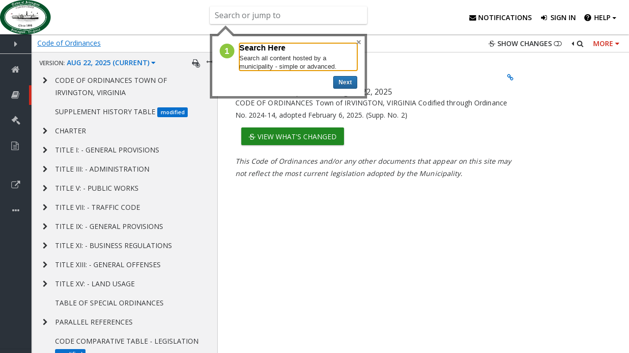

--- FILE ---
content_type: text/html; charset=utf-8
request_url: https://library.municode.com/va/irvington/codes/code_of_ordinances
body_size: 3095
content:

<!DOCTYPE html>
<html lang="en" ng-app="mcc.library_desktop" ng-strict-di="true">
<head>
    <title>Municode Library</title>
    <meta charset="utf-8" />
    <meta http-equiv="X-UA-Compatible" content="IE=edge,chrome=1">
    <meta name="viewport" content="width=device-width, initial-scale=1.0" />
    <meta name="keywords" content="municipal, codes, codification" />
    <meta name="description" content="MunicodeNEXT, the industry's leading search application with over 3,300 codes and growing!" />
    <base href="https://library.municode.com/" />

    <link rel="icon" type="image/png" href="dist/img/favicon-96x96.png" sizes="96x96" />
    <link rel="icon" type="image/svg+xml" href="dist/img/favicon.svg" />
    <link rel="shortcut icon" href="dist/img/favicon.ico" />
    <link rel="apple-touch-icon" sizes="180x180" href="dist/img/apple-touch-icon.png" />
    <meta name="apple-mobile-web-app-title" content="Municode Codification" />
    <link rel="manifest" href="dist/img/site.webmanifest" />
    
    <link href='https://fonts.googleapis.com/css?family=Open+Sans:300,400,600' rel='stylesheet' type='text/css'>

    <link rel="preconnect" href="https://fonts.googleapis.com">
    <link rel="preconnect" href="https://fonts.gstatic.com" crossorigin>
    <link href="https://fonts.googleapis.com/css2?family=Inter:ital,opsz,wght@0,14..32,100..900;1,14..32,100..900&display=swap" rel="stylesheet">

    <link href="dist/css/all/all.css?v=78vKj-1IMGnPvCtk7-53ZDaD4KTYB3AMS_V7VrEQUHI" rel="stylesheet" />
    <!-- Google tag (gtag.js) -->
    <script async src="https://www.googletagmanager.com/gtag/js?id=G-EWTX042HHN"></script>
    <script>
        window.dataLayer = window.dataLayer || [];
        function gtag() { dataLayer.push(arguments); }
        gtag('js', new Date());

        gtag('config', 'G-EWTX042HHN');
    </script>
    <script src="https://cdnjs.cloudflare.com/ajax/libs/oidc-client/1.11.5/oidc-client.min.js" integrity="sha512-pGtU1n/6GJ8fu6bjYVGIOT9Dphaw5IWPwVlqkpvVgqBxFkvdNbytUh0H8AP15NYF777P4D3XEeA/uDWFCpSQ1g==" crossorigin="anonymous" referrerpolicy="no-referrer"></script>
    <script src="//cdnjs.cloudflare.com/ajax/libs/moment.js/2.10.6/moment-with-locales.js"></script>
    <script src="https://www.google.com/recaptcha/api.js?render=explicit" async defer></script>
    
    <script>
        serverProps = {
            authUrl: "https://auth.municode.com"
            , authLibraryWebClientId: "municodeLibraryWeb-prod"
            , libraryApiUrl: "/api"
            , appRoot: "/library" //must be /library for angular template cache
            , scribdPublisherId: 'pub-50084411223247426799'
            , flexPaperKey: "$2f762821a89b41aecc1"
            , configType: 'PROD'
            , loggedInAtOP: false
            , adminUrl: "/admin"
            , azureFunctionsUrlBase: "https://mcclibraryfunctions.azurewebsites.us/api"
            , supportUrl: "https://www.codification.civicplus.help/hc/en-us"
            , submitFeedbackUrl: "https://civicplus.airfocus.com/share/forms/54e8bc9564adcf729a87c46bb373fc13"
            , advancedSearchSupportUrl: "https://www.civicplus.help/codification/docs/advanced-search-options"
            , azureCodesBlobUrlPrefix: "https://mcclibrary.blob.core.usgovcloudapi.net/codecontent/"
            , azureMunidocsBlobUrlPrefix: ""
            , googleReCaptchaPublicKey: "6Lfg8ewpAAAAALyTEdVH88rLZreIgEcnCxgEuZ2S"
            , meetingsUrl: "https://meetings.municode.com"
            , adobePdfEmbedApiKey: "e8d165046d63411c9e08c7f1012ec503"
            , currentYear: new Date().getFullYear()
            , featureFlags: {"ShowGlobalMessage":false,"UseChatbot":true,"UseCPAuth":true}
            , cpAuthLoginUrl: "/bff/login"
            , cpAuthUserUrl: "/bff/user"
            , externalAuthBaseUrl: "https://cpauthentication.civicplus.com"
            , disabledUserUrl: "/disabledUser"
            , civicPlusMuniproMarketingPageUrl: "https://www.civicplus.com/codification-software-services/munipro-municipal-law-research-tool/"
            , globalMessageId: "1"
            , municodeNextUrl: "https://library.municode.com"
        };
        

        console.log("UseCPAuth = ", serverProps.featureFlags.UseCPAuth);
    </script>
    <script>
         (function(apiKey){
            (function(p,e,n,d,o){var v,w,x,y,z;o=p[d]=p[d]||{};o._q=o._q||[];
                v=['initialize','identify','updateOptions','pageLoad','track'];for(w=0,x=v.length;w<x;++w)(function(m){
                    o[m]=o[m]||function(){o._q[m===v[0]?'unshift':'push']([m].concat([].slice.call(arguments,0)));};})(v[w]);
                y=e.createElement(n);y.async=!0;y.src='https://cdn.pendo.io/agent/static/'+apiKey+'/pendo.js';
                z=e.getElementsByTagName(n)[0];z.parentNode.insertBefore(y,z);})(window,document,'script','pendo');
             
            pendo.initialize({
                visitor: {
                    id: null
                },
                account: {
                    id: null
                }
            });                         
        })("d43ca4fd-c072-43c9-52d8-44971b946449");
            
    </script>
    
        <script src="dist/js/all/all.min.js?v=FZv2h-2qe3avnDviMZoEQH5MPkyRUYJ8ARVV2PkPyvw"></script>
    <script src="https://cdn.ckeditor.com/ckeditor5/12.3.1/classic/ckeditor.js"></script>
</head>
<!--[if lte IE 9]>
    <body>
    <div class="alert alert-warning text-center" style="margin-top: 40px;">
    <p>We're sorry. Internet Explorer 9 and below are no longer supported. Please use a different browser.</p>
        <ul class="list-unstyled">
            <li><a href="https://www.google.com/chrome/browser/">Google Chrome</a></li>
            <li><a href="https://www.mozilla.org/firefox/">Mozilla Firefox</a></li>
            <li><a href="http://windows.microsoft.com/en-us/internet-explorer/download-ie">Microsoft Internet Explorer</a></li>
        </ul>
    </div>
    </body>
<![endif]-->


<body class="header-fixed" ng-include="'/library/ng-apps/library_desktop/library_desktop.cshtml'">
</body>

</html>





--- FILE ---
content_type: text/html
request_url: https://library.municode.com/termsofuse.htm
body_size: 7289
content:
<html>

<head>
    <title>MunicodeNEXT Terms of Use</title>

<style>
<!--
 /* Font Definitions */
 @font-face
	{font-family:"Cambria Math";
	panose-1:2 4 5 3 5 4 6 3 2 4;
	mso-font-charset:1;
	mso-generic-font-family:roman;
	mso-font-format:other;
	mso-font-pitch:variable;
	mso-font-signature:0 0 0 0 0 0;}
@font-face
	{font-family:Calibri;
	panose-1:2 15 5 2 2 2 4 3 2 4;
	mso-font-charset:0;
	mso-generic-font-family:swiss;
	mso-font-pitch:variable;
	mso-font-signature:-536870145 1073786111 1 0 415 0;}
 /* Style Definitions */
 p.MsoNormal, li.MsoNormal, div.MsoNormal
	{mso-style-unhide:no;
	mso-style-qformat:yes;
	mso-style-parent:"";
	margin-top:0in;
	margin-right:0in;
	margin-bottom:8.0pt;
	margin-left:0in;
	line-height:107%;
	mso-pagination:widow-orphan;
	font-size:11.0pt;
	font-family:"Calibri","sans-serif";
	mso-ascii-font-family:Calibri;
	mso-ascii-theme-font:minor-latin;
	mso-fareast-font-family:Calibri;
	mso-fareast-theme-font:minor-latin;
	mso-hansi-font-family:Calibri;
	mso-hansi-theme-font:minor-latin;
	mso-bidi-font-family:"Times New Roman";
	mso-bidi-theme-font:minor-bidi;}
p.MsoBodyText, li.MsoBodyText, div.MsoBodyText
	{mso-style-noshow:yes;
	mso-style-priority:99;
	mso-style-link:"Body Text Char";
	mso-margin-top-alt:auto;
	margin-right:0in;
	mso-margin-bottom-alt:auto;
	margin-left:0in;
	mso-pagination:widow-orphan;
	font-size:12.0pt;
	font-family:"Times New Roman","serif";
	mso-fareast-font-family:"Times New Roman";}
span.apple-converted-space
	{mso-style-name:apple-converted-space;
	mso-style-unhide:no;}
span.BodyTextChar
	{mso-style-name:"Body Text Char";
	mso-style-noshow:yes;
	mso-style-priority:99;
	mso-style-unhide:no;
	mso-style-locked:yes;
	mso-style-link:"Body Text";
	mso-ansi-font-size:12.0pt;
	mso-bidi-font-size:12.0pt;
	font-family:"Times New Roman","serif";
	mso-ascii-font-family:"Times New Roman";
	mso-fareast-font-family:"Times New Roman";
	mso-hansi-font-family:"Times New Roman";
	mso-bidi-font-family:"Times New Roman";}
span.SpellE
	{mso-style-name:"";
	mso-spl-e:yes;}
span.GramE
	{mso-style-name:"";
	mso-gram-e:yes;}
.MsoChpDefault
	{mso-style-type:export-only;
	mso-default-props:yes;
	font-family:"Calibri","sans-serif";
	mso-ascii-font-family:Calibri;
	mso-ascii-theme-font:minor-latin;
	mso-fareast-font-family:Calibri;
	mso-fareast-theme-font:minor-latin;
	mso-hansi-font-family:Calibri;
	mso-hansi-theme-font:minor-latin;
	mso-bidi-font-family:"Times New Roman";
	mso-bidi-theme-font:minor-bidi;}
.MsoPapDefault
	{mso-style-type:export-only;
	margin-bottom:8.0pt;
	line-height:107%;}
@page WordSection1
	{size:8.5in 11.0in;
	margin:1.0in 1.0in 1.0in 1.0in;
	mso-header-margin:.5in;
	mso-footer-margin:.5in;
	mso-paper-source:0;}
div.WordSection1
	{page:WordSection1;}
 /* List Definitions */
 @list l0
	{mso-list-id:36785536;
	mso-list-template-ids:-510900408;}
@list l0:level1
	{mso-level-number-format:bullet;
	mso-level-text:o;
	mso-level-tab-stop:.5in;
	mso-level-number-position:left;
	text-indent:-.25in;
	mso-ansi-font-size:10.0pt;
	font-family:"Courier New";
	mso-bidi-font-family:"Times New Roman";}
@list l0:level2
	{mso-level-number-format:bullet;
	mso-level-text:o;
	mso-level-tab-stop:1.0in;
	mso-level-number-position:left;
	text-indent:-.25in;
	mso-ansi-font-size:10.0pt;
	font-family:"Courier New";
	mso-bidi-font-family:"Times New Roman";}
@list l0:level3
	{mso-level-number-format:bullet;
	mso-level-text:o;
	mso-level-tab-stop:1.5in;
	mso-level-number-position:left;
	text-indent:-.25in;
	mso-ansi-font-size:10.0pt;
	font-family:"Courier New";
	mso-bidi-font-family:"Times New Roman";}
@list l0:level4
	{mso-level-number-format:bullet;
	mso-level-text:o;
	mso-level-tab-stop:2.0in;
	mso-level-number-position:left;
	text-indent:-.25in;
	mso-ansi-font-size:10.0pt;
	font-family:"Courier New";
	mso-bidi-font-family:"Times New Roman";}
@list l0:level5
	{mso-level-number-format:bullet;
	mso-level-text:o;
	mso-level-tab-stop:2.5in;
	mso-level-number-position:left;
	text-indent:-.25in;
	mso-ansi-font-size:10.0pt;
	font-family:"Courier New";
	mso-bidi-font-family:"Times New Roman";}
@list l0:level6
	{mso-level-number-format:bullet;
	mso-level-text:o;
	mso-level-tab-stop:3.0in;
	mso-level-number-position:left;
	text-indent:-.25in;
	mso-ansi-font-size:10.0pt;
	font-family:"Courier New";
	mso-bidi-font-family:"Times New Roman";}
@list l0:level7
	{mso-level-number-format:bullet;
	mso-level-text:o;
	mso-level-tab-stop:3.5in;
	mso-level-number-position:left;
	text-indent:-.25in;
	mso-ansi-font-size:10.0pt;
	font-family:"Courier New";
	mso-bidi-font-family:"Times New Roman";}
@list l0:level8
	{mso-level-number-format:bullet;
	mso-level-text:o;
	mso-level-tab-stop:4.0in;
	mso-level-number-position:left;
	text-indent:-.25in;
	mso-ansi-font-size:10.0pt;
	font-family:"Courier New";
	mso-bidi-font-family:"Times New Roman";}
@list l0:level9
	{mso-level-number-format:bullet;
	mso-level-text:o;
	mso-level-tab-stop:4.5in;
	mso-level-number-position:left;
	text-indent:-.25in;
	mso-ansi-font-size:10.0pt;
	font-family:"Courier New";
	mso-bidi-font-family:"Times New Roman";}
@list l1
	{mso-list-id:275673317;
	mso-list-template-ids:-1497177486;}
@list l1:level1
	{mso-level-number-format:bullet;
	mso-level-text:o;
	mso-level-tab-stop:.5in;
	mso-level-number-position:left;
	text-indent:-.25in;
	mso-ansi-font-size:10.0pt;
	font-family:"Courier New";
	mso-bidi-font-family:"Times New Roman";}
@list l1:level2
	{mso-level-number-format:bullet;
	mso-level-text:o;
	mso-level-tab-stop:1.0in;
	mso-level-number-position:left;
	text-indent:-.25in;
	mso-ansi-font-size:10.0pt;
	font-family:"Courier New";
	mso-bidi-font-family:"Times New Roman";}
@list l1:level3
	{mso-level-number-format:bullet;
	mso-level-text:o;
	mso-level-tab-stop:1.5in;
	mso-level-number-position:left;
	text-indent:-.25in;
	mso-ansi-font-size:10.0pt;
	font-family:"Courier New";
	mso-bidi-font-family:"Times New Roman";}
@list l1:level4
	{mso-level-number-format:bullet;
	mso-level-text:o;
	mso-level-tab-stop:2.0in;
	mso-level-number-position:left;
	text-indent:-.25in;
	mso-ansi-font-size:10.0pt;
	font-family:"Courier New";
	mso-bidi-font-family:"Times New Roman";}
@list l1:level5
	{mso-level-number-format:bullet;
	mso-level-text:o;
	mso-level-tab-stop:2.5in;
	mso-level-number-position:left;
	text-indent:-.25in;
	mso-ansi-font-size:10.0pt;
	font-family:"Courier New";
	mso-bidi-font-family:"Times New Roman";}
@list l1:level6
	{mso-level-number-format:bullet;
	mso-level-text:o;
	mso-level-tab-stop:3.0in;
	mso-level-number-position:left;
	text-indent:-.25in;
	mso-ansi-font-size:10.0pt;
	font-family:"Courier New";
	mso-bidi-font-family:"Times New Roman";}
@list l1:level7
	{mso-level-number-format:bullet;
	mso-level-text:o;
	mso-level-tab-stop:3.5in;
	mso-level-number-position:left;
	text-indent:-.25in;
	mso-ansi-font-size:10.0pt;
	font-family:"Courier New";
	mso-bidi-font-family:"Times New Roman";}
@list l1:level8
	{mso-level-number-format:bullet;
	mso-level-text:o;
	mso-level-tab-stop:4.0in;
	mso-level-number-position:left;
	text-indent:-.25in;
	mso-ansi-font-size:10.0pt;
	font-family:"Courier New";
	mso-bidi-font-family:"Times New Roman";}
@list l1:level9
	{mso-level-number-format:bullet;
	mso-level-text:o;
	mso-level-tab-stop:4.5in;
	mso-level-number-position:left;
	text-indent:-.25in;
	mso-ansi-font-size:10.0pt;
	font-family:"Courier New";
	mso-bidi-font-family:"Times New Roman";}
ol
	{margin-bottom:0in;}
ul
	{margin-bottom:0in;}
-->
</style>
<!--[if gte mso 10]>
<style>
 /* Style Definitions */
 table.MsoNormalTable
	{mso-style-name:"Table Normal";
	mso-tstyle-rowband-size:0;
	mso-tstyle-colband-size:0;
	mso-style-noshow:yes;
	mso-style-priority:99;
	mso-style-parent:"";
	mso-padding-alt:0in 5.4pt 0in 5.4pt;
	mso-para-margin-top:0in;
	mso-para-margin-right:0in;
	mso-para-margin-bottom:8.0pt;
	mso-para-margin-left:0in;
	line-height:107%;
	mso-pagination:widow-orphan;
	font-size:11.0pt;
	font-family:"Calibri","sans-serif";
	mso-ascii-font-family:Calibri;
	mso-ascii-theme-font:minor-latin;
	mso-hansi-font-family:Calibri;
	mso-hansi-theme-font:minor-latin;}
</style>
<![endif]--><!--[if gte mso 9]><xml>
 <o:shapedefaults v:ext="edit" spidmax="1026"/>
</xml><![endif]--><!--[if gte mso 9]><xml>
 <o:shapelayout v:ext="edit">
  <o:idmap v:ext="edit" data="1"/>
 </o:shapelayout></xml><![endif]-->
</head>

<body lang=EN-US style='tab-interval:.5in'>

<div class=WordSection1>

<p class=MsoNormal align=center style='margin-bottom:0in;margin-bottom:.0001pt;
text-align:center;line-height:normal'><b><span style='font-family:"Arial","sans-serif";
mso-fareast-font-family:"Times New Roman";color:black'>Municipal Code
Corporation<br style='mso-special-character:line-break'>
<![if !supportLineBreakNewLine]><br style='mso-special-character:line-break'>
<![endif]></span></b><span style='font-size:13.5pt;font-family:"Times New Roman","serif";
mso-fareast-font-family:"Times New Roman";color:black'><o:p></o:p></span></p>

<p class=MsoNormal align=center style='margin-bottom:0in;margin-bottom:.0001pt;
text-align:center;line-height:normal'><b><span style='font-family:"Arial","sans-serif";
mso-fareast-font-family:"Times New Roman";color:black'>TERMS AND CONDITIONS OF
USE</span></b><span style='font-size:13.5pt;font-family:"Times New Roman","serif";
mso-fareast-font-family:"Times New Roman";color:black'><o:p></o:p></span></p>

<p class=MsoNormal align=center style='margin-top:5.0pt;margin-right:.9pt;
margin-bottom:5.0pt;margin-left:0in;text-align:center;line-height:normal'><b><span
style='font-family:"Arial","sans-serif";mso-fareast-font-family:"Times New Roman";
color:black'>PLEASE READ CAREFULLY BEFORE USING THIS WEBSITE</span></b><span
style='font-size:13.5pt;font-family:"Times New Roman","serif";mso-fareast-font-family:
"Times New Roman";color:black'><o:p></o:p></span></p>

<p class=MsoNormal style='margin-top:5.0pt;margin-right:0in;margin-bottom:5.0pt;
margin-left:0in;line-height:normal'><span style='font-family:"Arial","sans-serif";
mso-fareast-font-family:"Times New Roman";color:black'>By using this website,
you agree to these Terms and Conditions of Use. If you do not agree to all of
these Terms and Conditions of Use, please do not use this website!</span><span
style='font-size:13.5pt;font-family:"Times New Roman","serif";mso-fareast-font-family:
"Times New Roman";color:black'><o:p></o:p></span></p>

<p class=MsoNormal style='margin-top:5.0pt;margin-right:0in;margin-bottom:5.0pt;
margin-left:0in;line-height:normal'><span style='font-family:"Arial","sans-serif";
mso-fareast-font-family:"Times New Roman";color:black'>Municipal Code
Corporation may revise and update these Terms and Conditions at any time. Your
continued usage of this website will mean you accept those changes.</span><span
style='font-size:13.5pt;font-family:"Times New Roman","serif";mso-fareast-font-family:
"Times New Roman";color:black'><o:p></o:p></span></p>

<p class=MsoNormal style='margin-top:5.0pt;margin-right:0in;margin-bottom:5.0pt;
margin-left:0in;line-height:normal'><span style='font-family:"Arial","sans-serif";
mso-fareast-font-family:"Times New Roman";color:black'>This website, including
all of its features, graphic design and content (the &quot;Website&quot;), is a
service made available by Municipal Code Corporation and all content, designs,
information, services ordered or provided on or through this Website
(&quot;Content&quot;) may be used solely under these Terms and Conditions of
Use.</span><span style='font-size:13.5pt;font-family:"Times New Roman","serif";
mso-fareast-font-family:"Times New Roman";color:black'><o:p></o:p></span></p>

<p class=MsoNormal style='margin-top:5.0pt;margin-right:0in;margin-bottom:5.0pt;
margin-left:0in;line-height:normal'><span style='font-family:"Arial","sans-serif";
mso-fareast-font-family:"Times New Roman";color:black'>As a user of this Website
you are granted a nonexclusive, nontransferable, revocable, limited license to
access and use this Website and Content in accordance with these Terms and
Conditions of Use. Municipal Code Corporation may terminate this license at any
time for any reason.</span><span style='font-size:13.5pt;font-family:"Times New Roman","serif";
mso-fareast-font-family:"Times New Roman";color:black'><o:p></o:p></span></p>

<p class=MsoNormal style='margin-top:5.0pt;margin-right:0in;margin-bottom:5.0pt;
margin-left:0in;line-height:normal'><span style='font-family:"Arial","sans-serif";
mso-fareast-font-family:"Times New Roman";color:black'>The on-line municipal
codes (&quot;<span class=SpellE>MunicodeNEXT</span>&quot;) and/or any other documents
that appear on this Website may not reflect the most current legislation
adopted by the municipality. Municipal Code Corporation provides <span
class=SpellE>MunicodeNEXT</span> for informational purposes only. <span
class=SpellE>MunicodeNEXT</span> should not be relied upon as the definitive
authority for local legislation. Additionally, the formatting and pagination of
<span class=SpellE>MunicodeNEXT</span> varies from the formatting and
pagination of the official copy. The official printed copy of a code of
ordinances should be consulted prior to any action or decision being taken.</span><span
style='font-size:13.5pt;font-family:"Times New Roman","serif";mso-fareast-font-family:
"Times New Roman";color:black'><o:p></o:p></span></p>

<p class=MsoNormal style='margin-top:5.0pt;margin-right:0in;margin-bottom:5.0pt;
margin-left:0in;line-height:normal'><span style='font-family:"Arial","sans-serif";
mso-fareast-font-family:"Times New Roman";color:black'>For further information
regarding the official version of the code of ordinances or other documents
posted on this Website, please contact the municipality
directly.&nbsp;&nbsp;The Content may contain typographical errors or other
errors or inaccuracies and may not be complete.&nbsp;&nbsp;Municipal Code
Corporation reserves the right to correct any errors, inaccuracies or omissions
and to change and update this Content at any time without prior notice.&nbsp;&nbsp;Municipal
Code Corporation does not, however, guarantee that any errors, inaccuracies or
omissions will be corrected.</span><span style='font-size:13.5pt;font-family:
"Times New Roman","serif";mso-fareast-font-family:"Times New Roman";color:black'><o:p></o:p></span></p>

<p class=MsoNormal style='margin-top:5.0pt;margin-right:0in;margin-bottom:5.0pt;
margin-left:0in;line-height:normal'><span style='font-family:"Arial","sans-serif";
mso-fareast-font-family:"Times New Roman";color:black'>Content is not intended
to and does not constitute legal advice and no attorney-client relationship is
formed. The accuracy, completeness, adequacy or currency of the Content is not
warranted or guaranteed. Your use of Content on this Website is at your own
risk.</span><span style='font-size:13.5pt;font-family:"Times New Roman","serif";
mso-fareast-font-family:"Times New Roman";color:black'><o:p></o:p></span></p>

<p class=MsoNormal style='margin-top:5.0pt;margin-right:0in;margin-bottom:5.0pt;
margin-left:0in;line-height:normal'><span style='font-family:"Arial","sans-serif";
mso-fareast-font-family:"Times New Roman";color:black'>You are solely
responsible for any Content that you create, post, store or display on this Web
Site (a &quot;User Generated Content&quot;) and for ensuring that your User Generated
Content does not violate the rights of any third party.&nbsp;&nbsp;You agree
that Municipal Code Corporation does not have any obligation to review User
Generated Content and that Municipal Code Corporation is not in any manner
responsible for User Generated Content.&nbsp;&nbsp;Municipal Code Corporation
may without notice to you, but shall have no obligation to, refuse, edit and/or
remove any User Generated Content that Municipal Code Corporation determines in
its sole discretion to be unlawful, <span class=GramE>fraudulent</span>,
defamatory, obscene or otherwise objectionable.&nbsp;&nbsp;By providing User
Generated Content, you grant Municipal Code Corporation a royalty-free,
irrevocable, perpetual, world wide right to use, distribute, display and create
derivative works from your User Generated Content.</span><span
style='font-size:13.5pt;font-family:"Times New Roman","serif";mso-fareast-font-family:
"Times New Roman";color:black'><o:p></o:p></span></p>

<p class=MsoNormal style='margin-top:5.0pt;margin-right:0in;margin-bottom:5.0pt;
margin-left:0in;line-height:normal'><span style='font-family:"Arial","sans-serif";
mso-fareast-font-family:"Times New Roman";color:black'>Except as expressly
provided in these Terms and Conditions of Use, nothing contained herein shall
be construed as conferring any license or right, by implication, estoppel or
otherwise, under copyright or other intellectual property rights. The Content
is protected by copyright under both United States and foreign laws. Title to
the Content remains with Municipal Code Corporation or the municipalities. Any
use of the Content not expressly permitted by these Terms and Conditions of Use
is a breach of these Terms and Conditions of Use and may violate copyright,
trademark, and other laws. Content is subject to change or termination without
notice in the editorial discretion of Municipal Code Corporation. All rights
not expressly granted herein are reserved to Municipal Code Corporation and the
municipalities.</span><span style='font-size:13.5pt;font-family:"Times New Roman","serif";
mso-fareast-font-family:"Times New Roman";color:black'><o:p></o:p></span></p>

<p class=MsoNormal style='margin-top:5.0pt;margin-right:0in;margin-bottom:5.0pt;
margin-left:0in;line-height:normal'><span style='font-family:"Arial","sans-serif";
mso-fareast-font-family:"Times New Roman";color:black'>The Content on this
Website is for your personal use only and not for commercial exploitation. You
may not decompile, reverse engineer, disassemble, rent, lease, loan, sell,
sublicense, or create derivative works from this Website or the Content. You
may not copy, modify, reproduce, republish, distribute, display, or transmit
for commercial, non-profit or public purposes all or any portion of this
Website, except to the extent permitted by these Terms and Conditions of Use.</span><span
style='font-size:13.5pt;font-family:"Times New Roman","serif";mso-fareast-font-family:
"Times New Roman";color:black'><o:p></o:p></span></p>

<p class=MsoNormal style='margin-top:5.0pt;margin-right:0in;margin-bottom:5.0pt;
margin-left:0in;line-height:normal'><span style='font-family:"Arial","sans-serif";
mso-fareast-font-family:"Times New Roman";color:black'>When using this Website,
information will be transmitted over a medium that may be beyond the control
and jurisdiction of Municipal Code Corporation. Accordingly, Municipal Code
Corporation assumes no liability for or relating to the delay, failure,
interruption, or corruption of any data or other information transmitted in
connection with use of this Website.</span><span style='font-size:13.5pt;
font-family:"Times New Roman","serif";mso-fareast-font-family:"Times New Roman";
color:black'><o:p></o:p></span></p>

<p class=MsoNormal style='margin-top:5.0pt;margin-right:0in;margin-bottom:5.0pt;
margin-left:0in;line-height:normal'><span style='font-family:"Arial","sans-serif";
mso-fareast-font-family:"Times New Roman";color:black'>The Website and the
content are provided on an &quot;as is&quot;, &quot;as available&quot; basis. TO THE
FULLEST EXTENT PERMITTED BY LAW, MUNICIPAL CODE CORPORATION DISCLAIMS ALL
WARRANTIES, EITHER EXPRESS OR IMPLIED, STATUTORY OR OTHERWISE, INCLUDING BUT
NOT LIMITED TO THE IMPLIED WARRANTIES OF MERCHANTABILITY, NON-INFRINGEMENT OF
THIRD PARTIES' RIGHTS, AND FITNESS FOR PARTICULAR <span class=GramE>PURPOSE.</span>
Without limiting the foregoing, Municipal Code Corporation makes no
representations or warranties about the accuracy, reliability, completeness, <span
class=SpellE>currentness</span>, or timeliness of the Content, software, text,
graphics, links, or communications provided on or through the use of this
Website.</span><span style='font-size:13.5pt;font-family:"Times New Roman","serif";
mso-fareast-font-family:"Times New Roman";color:black'><o:p></o:p></span></p>

<p class=MsoNormal style='margin-top:5.0pt;margin-right:0in;margin-bottom:5.0pt;
margin-left:0in;line-height:normal'><span style='font-family:"Arial","sans-serif";
mso-fareast-font-family:"Times New Roman";color:black'>In no event shall Municipal
Code Corporation or any third parties mentioned on this Website be liable for
any damages (including, without limitation, actual, indirect, incidental,
punitive or consequential damages, lost profits, or damages resulting from lost
data or business interruption) arising from the use of or inability to use this
Website or the Content, whether based on warranty, contract, tort, or any other
legal theory, and whether or not Municipal Code Corporation or any third
parties mentioned on this Website are advised of the possibility of such
damages. To the extent this limitation of liability is prohibited or fails in
its essential purpose, Municipal Code Corporation's sole obligation shall be to
pay actual damages incurred by you, not to exceed $1,000.</span><span
style='font-size:13.5pt;font-family:"Times New Roman","serif";mso-fareast-font-family:
"Times New Roman";color:black'><o:p></o:p></span></p>

<p class=MsoNormal style='margin-top:5.0pt;margin-right:0in;margin-bottom:5.0pt;
margin-left:0in;line-height:normal'><span style='font-family:"Arial","sans-serif";
mso-fareast-font-family:"Times New Roman";color:black'>Municipal Code
Corporation may provide links to third-party websites. Municipal Code
Corporation does not recommend and does not endorse the content on any
third-party websites. Municipal Code Corporation is not responsible for the
content of linked third-party websites or websites framed within this Website
and does not make any representations regarding their content or accuracy. Your
use of third-party websites is at your own risk and subject to the terms and
conditions of use for such websites.</span><span style='font-size:13.5pt;
font-family:"Times New Roman","serif";mso-fareast-font-family:"Times New Roman";
color:black'><o:p></o:p></span></p>

<p class=MsoNormal style='margin-top:5.0pt;margin-right:0in;margin-bottom:5.0pt;
margin-left:0in;line-height:normal'><span style='font-family:"Arial","sans-serif";
mso-fareast-font-family:"Times New Roman";color:black'>You agree to defend,
indemnify, and hold Municipal Code Corporation, its officers, managers,
members, employees, agents, licensors, and suppliers, harmless from and against
any claims, actions or demands, liabilities and settlements including without
limitation, reasonable legal fees, resulting from, or alleged to result from,
your violation of these Terms and Conditions of Use.</span><span
style='font-size:13.5pt;font-family:"Times New Roman","serif";mso-fareast-font-family:
"Times New Roman";color:black'><o:p></o:p></span></p>

<p class=MsoNormal style='margin-top:5.0pt;margin-right:0in;margin-bottom:5.0pt;
margin-left:0in;line-height:normal'><span style='font-family:"Arial","sans-serif";
mso-fareast-font-family:"Times New Roman";color:black'>You expressly agree that
exclusive jurisdiction for any dispute with Municipal Code Corporation, or in
any way relating to your use of the Website, resides in the courts of the State
of Florida and you further agree and expressly consent to the exercise of
personal jurisdiction in the courts of the State of Florida in connection with
any such dispute including any claim involving Municipal Code Corporation or
its affiliates, subsidiaries, employees, contractors, officers, managers,
members, telecommunication providers, and content providers.</span><span
style='font-size:13.5pt;font-family:"Times New Roman","serif";mso-fareast-font-family:
"Times New Roman";color:black'><o:p></o:p></span></p>

<p class=MsoNormal style='margin-top:5.0pt;margin-right:0in;margin-bottom:5.0pt;
margin-left:0in;line-height:normal'><span style='font-family:"Arial","sans-serif";
mso-fareast-font-family:"Times New Roman";color:black'>These Terms and Conditions
of Use are governed by the laws of the State of Florida, without respect to any
conflict of laws principles. If any provision of these Terms and Conditions is
found to be invalid by any court having competent jurisdiction, the invalidity
of such provision shall not affect the validity of the remaining provisions of
these Terms and Conditions, which shall remain in full force and effect. No
waiver of any of these Terms and Conditions shall be deemed a further or
continuing waiver of such term or condition or any other term or condition.</span><span
style='font-size:13.5pt;font-family:"Times New Roman","serif";mso-fareast-font-family:
"Times New Roman";color:black'><o:p></o:p></span></p>

<p class=MsoNormal style='margin-top:5.0pt;margin-right:0in;margin-bottom:5.0pt;
margin-left:0in;line-height:normal'><span style='font-family:"Arial","sans-serif";
mso-fareast-font-family:"Times New Roman";color:black'>If you believe any
materials accessible on or from this Website infringe your copyright, you may
request removal of those materials (or access thereto) from this Website by
contacting Municipal Code Corporation's copyright agent (identified below) and
providing the following information:</span><span style='font-size:13.5pt;
font-family:"Times New Roman","serif";mso-fareast-font-family:"Times New Roman";
color:black'><o:p></o:p></span></p>

<p class=MsoNormal style='margin-top:5.0pt;margin-right:0in;margin-bottom:5.0pt;
margin-left:.5in;text-indent:-.25in;line-height:normal'><span class=GramE><span
style='font-family:"Courier New";mso-fareast-font-family:"Times New Roman";
color:black'>o</span></span><span style='font-size:7.0pt;font-family:"Times New Roman","serif";
mso-fareast-font-family:"Times New Roman";color:black'>&nbsp;&nbsp;&nbsp;</span><span
style='font-family:"Arial","sans-serif";mso-fareast-font-family:"Times New Roman";
color:black'>Identification of the copyrighted work that you believe to be
infringed. Please describe the work, and where possible include a copy or the
location (e.g., URL) of an authorized version of the work.</span><span
style='font-size:13.5pt;font-family:"Times New Roman","serif";mso-fareast-font-family:
"Times New Roman";color:black'><o:p></o:p></span></p>

<p class=MsoNormal style='margin-top:5.0pt;margin-right:0in;margin-bottom:5.0pt;
margin-left:.5in;text-indent:-.25in;line-height:normal'><span class=GramE><span
style='font-family:"Courier New";mso-fareast-font-family:"Times New Roman";
color:black'>o</span></span><span style='font-size:7.0pt;font-family:"Times New Roman","serif";
mso-fareast-font-family:"Times New Roman";color:black'>&nbsp;&nbsp;&nbsp;</span><span
style='font-family:"Arial","sans-serif";mso-fareast-font-family:"Times New Roman";
color:black'>Identification of the material that you believe to be infringing
and its location. Please describe the material, and provide us with its URL or
any other pertinent information that will allow us to locate the material.</span><span
style='font-size:13.5pt;font-family:"Times New Roman","serif";mso-fareast-font-family:
"Times New Roman";color:black'><o:p></o:p></span></p>

<ul style='margin-top:0in' type=circle>
 <li class=MsoNormal style='color:black;margin-top:5.0pt;margin-bottom:5.0pt;
     line-height:normal;mso-list:l0 level1 lfo1;tab-stops:list .5in'><span
     style='font-family:"Arial","sans-serif";mso-fareast-font-family:"Times New Roman"'>Your
     name, address, telephone number and (if available) e-mail address.</span><span
     style='font-size:12.0pt;font-family:"Times New Roman","serif";mso-fareast-font-family:
     "Times New Roman"'><o:p></o:p></span></li>
</ul>

<p class=MsoNormal style='margin-top:5.0pt;margin-right:0in;margin-bottom:5.0pt;
margin-left:.5in;text-indent:-.25in;line-height:normal'><span class=GramE><span
style='font-family:"Courier New";mso-fareast-font-family:"Times New Roman";
color:black'>o</span></span><span style='font-size:7.0pt;font-family:"Times New Roman","serif";
mso-fareast-font-family:"Times New Roman";color:black'>&nbsp;&nbsp;&nbsp;</span><span
style='font-family:"Arial","sans-serif";mso-fareast-font-family:"Times New Roman";
color:black'>A statement that you have a good faith belief that the complained
of use of the materials is not authorized by the copyright owner, its agent, or
the law.</span><span style='font-size:13.5pt;font-family:"Times New Roman","serif";
mso-fareast-font-family:"Times New Roman";color:black'><o:p></o:p></span></p>

<p class=MsoNormal style='margin-top:5.0pt;margin-right:0in;margin-bottom:5.0pt;
margin-left:.5in;text-indent:-.25in;line-height:normal'><span class=GramE><span
style='font-family:"Courier New";mso-fareast-font-family:"Times New Roman";
color:black'>o</span></span><span style='font-size:7.0pt;font-family:"Times New Roman","serif";
mso-fareast-font-family:"Times New Roman";color:black'>&nbsp;&nbsp;&nbsp;</span><span
style='font-family:"Arial","sans-serif";mso-fareast-font-family:"Times New Roman";
color:black'>A statement that the information that you have supplied is
accurate, and indicating that &quot;under penalty of perjury,&quot; you are the
copyright owner or are authorized to act on the copyright owner's behalf.</span><span
style='font-size:13.5pt;font-family:"Times New Roman","serif";mso-fareast-font-family:
"Times New Roman";color:black'><o:p></o:p></span></p>

<ul style='margin-top:0in' type=circle>
 <li class=MsoNormal style='color:black;margin-top:5.0pt;margin-bottom:5.0pt;
     line-height:normal;mso-list:l1 level1 lfo2;tab-stops:list .5in'><span
     style='font-family:"Arial","sans-serif";mso-fareast-font-family:"Times New Roman"'>A
     signature or the electronic equivalent from the copyright holder or
     authorized representative.</span><span style='font-size:12.0pt;font-family:
     "Times New Roman","serif";mso-fareast-font-family:"Times New Roman"'><o:p></o:p></span></li>
</ul>

<p class=MsoNormal style='margin-top:5.0pt;margin-right:0in;margin-bottom:5.0pt;
margin-left:0in;line-height:normal'><span style='font-family:"Arial","sans-serif";
mso-fareast-font-family:"Times New Roman";color:black'>Municipal Code
Corporation's agent for copyright issues relating to this Website is Rick Grant.</span><span
style='font-size:13.5pt;font-family:"Times New Roman","serif";mso-fareast-font-family:
"Times New Roman";color:black'><o:p></o:p></span></p>

<p class=MsoNormal style='margin-bottom:0in;margin-bottom:.0001pt;line-height:
normal'><span style='font-family:"Arial","sans-serif";mso-fareast-font-family:
"Times New Roman";color:black'>In an effort to protect the rights of copyright
owners, Municipal Code Corporation maintains a policy for the termination, in
appropriate circumstances, of subscribers and account holders of this Website
who are repeat infringers.</span><span style='font-size:13.5pt;font-family:
"Times New Roman","serif";mso-fareast-font-family:"Times New Roman";color:black'><o:p></o:p></span></p>

<p class=MsoNormal><o:p>&nbsp;</o:p></p>

</div>

</body>

</html>
